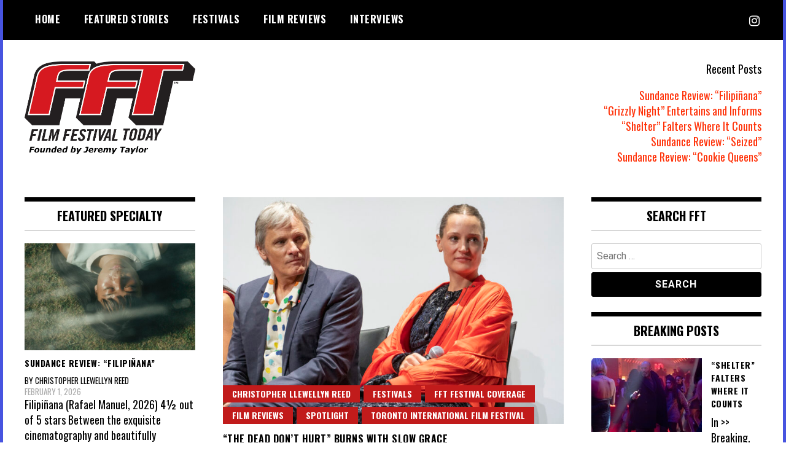

--- FILE ---
content_type: text/html; charset=utf-8
request_url: https://www.google.com/recaptcha/api2/aframe
body_size: 249
content:
<!DOCTYPE HTML><html><head><meta http-equiv="content-type" content="text/html; charset=UTF-8"></head><body><script nonce="uCWcOVNXVVV_6USLndABig">/** Anti-fraud and anti-abuse applications only. See google.com/recaptcha */ try{var clients={'sodar':'https://pagead2.googlesyndication.com/pagead/sodar?'};window.addEventListener("message",function(a){try{if(a.source===window.parent){var b=JSON.parse(a.data);var c=clients[b['id']];if(c){var d=document.createElement('img');d.src=c+b['params']+'&rc='+(localStorage.getItem("rc::a")?sessionStorage.getItem("rc::b"):"");window.document.body.appendChild(d);sessionStorage.setItem("rc::e",parseInt(sessionStorage.getItem("rc::e")||0)+1);localStorage.setItem("rc::h",'1770132829477');}}}catch(b){}});window.parent.postMessage("_grecaptcha_ready", "*");}catch(b){}</script></body></html>